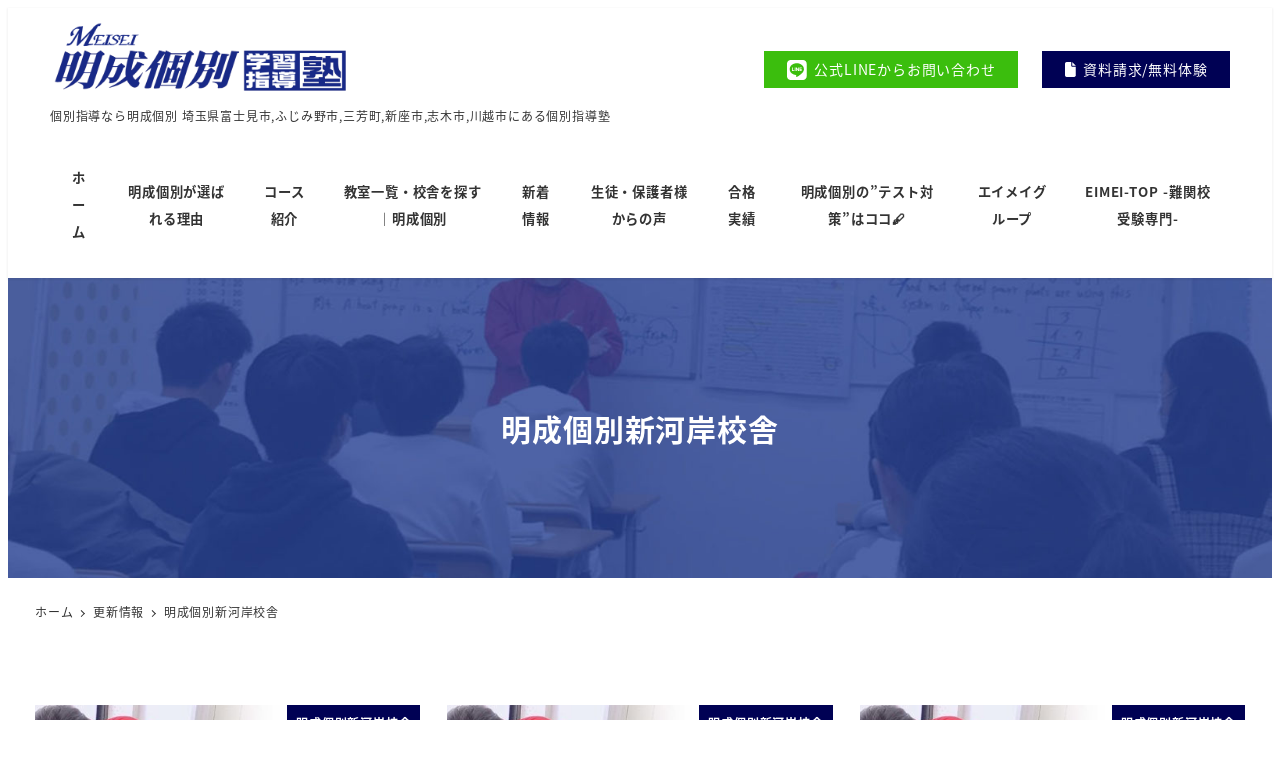

--- FILE ---
content_type: text/html; charset=UTF-8
request_url: https://meiseikobetsu.jp/category/shingashi/
body_size: 12547
content:
<!DOCTYPE html><html dir="ltr" lang="ja" data-sticky-footer="true" data-scrolled="false"><head><meta charset="UTF-8"><meta name="viewport" content="width=device-width, initial-scale=1, minimum-scale=1, viewport-fit=cover"><link media="all" href="https://meiseikobetsu.jp/wp-content/cache/autoptimize/css/autoptimize_9ac968ebba2e9eef4d341c7077e04461.css" rel="stylesheet"><title>明成個別新河岸校舎 - 【公式】明成個別学習指導塾 全問題を個別指導でチェック／ 富士見市（みずほ台 鶴瀬 ）・ふじみ野市（ふじみ野 上福岡）・三芳町・川越（新河岸 南古谷 南古谷）・柳瀬川志木・朝霞の個別指導学習塾</title><meta name="robots" content="max-image-preview:large" /><link rel="canonical" href="https://meiseikobetsu.jp/category/shingashi/" /><link rel="next" href="https://meiseikobetsu.jp/category/shingashi/page/2/" /><meta name="generator" content="All in One SEO (AIOSEO) 4.9.3" /> <script type="application/ld+json" class="aioseo-schema">{"@context":"https:\/\/schema.org","@graph":[{"@type":"BreadcrumbList","@id":"https:\/\/meiseikobetsu.jp\/category\/shingashi\/#breadcrumblist","itemListElement":[{"@type":"ListItem","@id":"https:\/\/meiseikobetsu.jp#listItem","position":1,"name":"\u30db\u30fc\u30e0","item":"https:\/\/meiseikobetsu.jp","nextItem":{"@type":"ListItem","@id":"https:\/\/meiseikobetsu.jp\/category\/shingashi\/#listItem","name":"\u660e\u6210\u500b\u5225\u65b0\u6cb3\u5cb8\u6821\u820e"}},{"@type":"ListItem","@id":"https:\/\/meiseikobetsu.jp\/category\/shingashi\/#listItem","position":2,"name":"\u660e\u6210\u500b\u5225\u65b0\u6cb3\u5cb8\u6821\u820e","previousItem":{"@type":"ListItem","@id":"https:\/\/meiseikobetsu.jp#listItem","name":"\u30db\u30fc\u30e0"}}]},{"@type":"CollectionPage","@id":"https:\/\/meiseikobetsu.jp\/category\/shingashi\/#collectionpage","url":"https:\/\/meiseikobetsu.jp\/category\/shingashi\/","name":"\u660e\u6210\u500b\u5225\u65b0\u6cb3\u5cb8\u6821\u820e - \u3010\u516c\u5f0f\u3011\u660e\u6210\u500b\u5225\u5b66\u7fd2\u6307\u5c0e\u587e \u5168\u554f\u984c\u3092\u500b\u5225\u6307\u5c0e\u3067\u30c1\u30a7\u30c3\u30af\uff0f \u5bcc\u58eb\u898b\u5e02\uff08\u307f\u305a\u307b\u53f0 \u9db4\u702c \uff09\u30fb\u3075\u3058\u307f\u91ce\u5e02\uff08\u3075\u3058\u307f\u91ce \u4e0a\u798f\u5ca1\uff09\u30fb\u4e09\u82b3\u753a\u30fb\u5ddd\u8d8a\uff08\u65b0\u6cb3\u5cb8 \u5357\u53e4\u8c37 \u5357\u53e4\u8c37\uff09\u30fb\u67f3\u702c\u5ddd\u5fd7\u6728\u30fb\u671d\u971e\u306e\u500b\u5225\u6307\u5c0e\u5b66\u7fd2\u587e","inLanguage":"ja","isPartOf":{"@id":"https:\/\/meiseikobetsu.jp\/#website"},"breadcrumb":{"@id":"https:\/\/meiseikobetsu.jp\/category\/shingashi\/#breadcrumblist"}},{"@type":"Organization","@id":"https:\/\/meiseikobetsu.jp\/#organization","name":"\u660e\u6210\u500b\u5225\u5b66\u7fd2\u6307\u5c0e\u587e\u3000\u5727\u5012\u7684\u306a\u5b66\u7fd2\u91cf\u3068\u72ec\u81ea\u306e\u30b9\u30bf\u30a4\u30eb\u3067\u7d50\u679c\u3092\u51fa\u3059","description":"\u500b\u5225\u6307\u5c0e\u306a\u3089\u660e\u6210\u500b\u5225 \u57fc\u7389\u770c\u5bcc\u58eb\u898b\u5e02,\u3075\u3058\u307f\u91ce\u5e02,\u4e09\u82b3\u753a,\u65b0\u5ea7\u5e02,\u5fd7\u6728\u5e02,\u5ddd\u8d8a\u5e02\u306b\u3042\u308b\u500b\u5225\u6307\u5c0e\u587e","url":"https:\/\/meiseikobetsu.jp\/","logo":{"@type":"ImageObject","url":"https:\/\/meiseikobetsu.jp\/wp-content\/uploads\/2021\/11\/meisei1.png","@id":"https:\/\/meiseikobetsu.jp\/category\/shingashi\/#organizationLogo","width":2121,"height":512},"image":{"@id":"https:\/\/meiseikobetsu.jp\/category\/shingashi\/#organizationLogo"}},{"@type":"WebSite","@id":"https:\/\/meiseikobetsu.jp\/#website","url":"https:\/\/meiseikobetsu.jp\/","name":"\u3010\u516c\u5f0f\u3011\u660e\u6210\u500b\u5225\u5b66\u7fd2\u6307\u5c0e\u587e\u3000\u5168\u554f\u984c\u3092\u500b\u5225\u6307\u5c0e\u3067\u30c1\u30a7\u30c3\u30af\u3001\u5727\u5012\u7684\u306a\u5b66\u7fd2\u91cf\u3068MEISEI\u30b9\u30bf\u30a4\u30eb\u3067\u7d50\u679c\u3092\u51fa\u3059","description":"\u500b\u5225\u6307\u5c0e\u306a\u3089\u660e\u6210\u500b\u5225 \u57fc\u7389\u770c\u5bcc\u58eb\u898b\u5e02,\u3075\u3058\u307f\u91ce\u5e02,\u4e09\u82b3\u753a,\u65b0\u5ea7\u5e02,\u5fd7\u6728\u5e02,\u5ddd\u8d8a\u5e02\u306b\u3042\u308b\u500b\u5225\u6307\u5c0e\u587e","inLanguage":"ja","publisher":{"@id":"https:\/\/meiseikobetsu.jp\/#organization"}}]}</script> <meta property="og:title" content="明成個別新河岸校舎"><meta property="og:type" content="blog"><meta property="og:url" content="https://meiseikobetsu.jp/category/shingashi/"><meta property="og:image" content="https://meiseikobetsu.jp/wp-content/uploads/2021/11/ogp_meisei.jpg"><meta property="og:site_name" content="【公式】明成個別学習指導塾　全問題を個別指導でチェック／ 富士見市（みずほ台 鶴瀬 ）・ふじみ野市（ふじみ野 上福岡）・三芳町・川越（新河岸 南古谷 南古谷）・柳瀬川志木・朝霞の個別指導学習塾"><meta property="og:description" content="個別指導なら明成個別 埼玉県富士見市,ふじみ野市,三芳町,新座市,志木市,川越市にある個別指導塾"><meta property="og:locale" content="ja_JP"><link rel='dns-prefetch' href='//cdnjs.cloudflare.com' /><link rel='dns-prefetch' href='//ajax.googleapis.com' /><link rel='dns-prefetch' href='//www.google.com' /><link rel='dns-prefetch' href='//www.googletagmanager.com' /><link rel='dns-prefetch' href='//stats.wp.com' /><link rel='dns-prefetch' href='//use.fontawesome.com' /><link rel="alternate" type="application/rss+xml" title="【公式】明成個別学習指導塾　全問題を個別指導でチェック／ 富士見市（みずほ台 鶴瀬 ）・ふじみ野市（ふじみ野 上福岡）・三芳町・川越（新河岸 南古谷 南古谷）・柳瀬川志木・朝霞の個別指導学習塾 &raquo; フィード" href="https://meiseikobetsu.jp/feed/" /><link rel="alternate" type="application/rss+xml" title="【公式】明成個別学習指導塾　全問題を個別指導でチェック／ 富士見市（みずほ台 鶴瀬 ）・ふじみ野市（ふじみ野 上福岡）・三芳町・川越（新河岸 南古谷 南古谷）・柳瀬川志木・朝霞の個別指導学習塾 &raquo; コメントフィード" href="https://meiseikobetsu.jp/comments/feed/" /><link rel="profile" href="http://gmpg.org/xfn/11"><link rel="alternate" type="application/rss+xml" title="【公式】明成個別学習指導塾　全問題を個別指導でチェック／ 富士見市（みずほ台 鶴瀬 ）・ふじみ野市（ふじみ野 上福岡）・三芳町・川越（新河岸 南古谷 南古谷）・柳瀬川志木・朝霞の個別指導学習塾 &raquo; 明成個別新河岸校舎 カテゴリーのフィード" href="https://meiseikobetsu.jp/category/shingashi/feed/" /> <script type="text/javascript">window._wpemojiSettings = {"baseUrl":"https:\/\/s.w.org\/images\/core\/emoji\/16.0.1\/72x72\/","ext":".png","svgUrl":"https:\/\/s.w.org\/images\/core\/emoji\/16.0.1\/svg\/","svgExt":".svg","source":{"concatemoji":"https:\/\/meiseikobetsu.jp\/wp-includes\/js\/wp-emoji-release.min.js?ver=6.8.3"}};
/*! This file is auto-generated */
!function(s,n){var o,i,e;function c(e){try{var t={supportTests:e,timestamp:(new Date).valueOf()};sessionStorage.setItem(o,JSON.stringify(t))}catch(e){}}function p(e,t,n){e.clearRect(0,0,e.canvas.width,e.canvas.height),e.fillText(t,0,0);var t=new Uint32Array(e.getImageData(0,0,e.canvas.width,e.canvas.height).data),a=(e.clearRect(0,0,e.canvas.width,e.canvas.height),e.fillText(n,0,0),new Uint32Array(e.getImageData(0,0,e.canvas.width,e.canvas.height).data));return t.every(function(e,t){return e===a[t]})}function u(e,t){e.clearRect(0,0,e.canvas.width,e.canvas.height),e.fillText(t,0,0);for(var n=e.getImageData(16,16,1,1),a=0;a<n.data.length;a++)if(0!==n.data[a])return!1;return!0}function f(e,t,n,a){switch(t){case"flag":return n(e,"\ud83c\udff3\ufe0f\u200d\u26a7\ufe0f","\ud83c\udff3\ufe0f\u200b\u26a7\ufe0f")?!1:!n(e,"\ud83c\udde8\ud83c\uddf6","\ud83c\udde8\u200b\ud83c\uddf6")&&!n(e,"\ud83c\udff4\udb40\udc67\udb40\udc62\udb40\udc65\udb40\udc6e\udb40\udc67\udb40\udc7f","\ud83c\udff4\u200b\udb40\udc67\u200b\udb40\udc62\u200b\udb40\udc65\u200b\udb40\udc6e\u200b\udb40\udc67\u200b\udb40\udc7f");case"emoji":return!a(e,"\ud83e\udedf")}return!1}function g(e,t,n,a){var r="undefined"!=typeof WorkerGlobalScope&&self instanceof WorkerGlobalScope?new OffscreenCanvas(300,150):s.createElement("canvas"),o=r.getContext("2d",{willReadFrequently:!0}),i=(o.textBaseline="top",o.font="600 32px Arial",{});return e.forEach(function(e){i[e]=t(o,e,n,a)}),i}function t(e){var t=s.createElement("script");t.src=e,t.defer=!0,s.head.appendChild(t)}"undefined"!=typeof Promise&&(o="wpEmojiSettingsSupports",i=["flag","emoji"],n.supports={everything:!0,everythingExceptFlag:!0},e=new Promise(function(e){s.addEventListener("DOMContentLoaded",e,{once:!0})}),new Promise(function(t){var n=function(){try{var e=JSON.parse(sessionStorage.getItem(o));if("object"==typeof e&&"number"==typeof e.timestamp&&(new Date).valueOf()<e.timestamp+604800&&"object"==typeof e.supportTests)return e.supportTests}catch(e){}return null}();if(!n){if("undefined"!=typeof Worker&&"undefined"!=typeof OffscreenCanvas&&"undefined"!=typeof URL&&URL.createObjectURL&&"undefined"!=typeof Blob)try{var e="postMessage("+g.toString()+"("+[JSON.stringify(i),f.toString(),p.toString(),u.toString()].join(",")+"));",a=new Blob([e],{type:"text/javascript"}),r=new Worker(URL.createObjectURL(a),{name:"wpTestEmojiSupports"});return void(r.onmessage=function(e){c(n=e.data),r.terminate(),t(n)})}catch(e){}c(n=g(i,f,p,u))}t(n)}).then(function(e){for(var t in e)n.supports[t]=e[t],n.supports.everything=n.supports.everything&&n.supports[t],"flag"!==t&&(n.supports.everythingExceptFlag=n.supports.everythingExceptFlag&&n.supports[t]);n.supports.everythingExceptFlag=n.supports.everythingExceptFlag&&!n.supports.flag,n.DOMReady=!1,n.readyCallback=function(){n.DOMReady=!0}}).then(function(){return e}).then(function(){var e;n.supports.everything||(n.readyCallback(),(e=n.source||{}).concatemoji?t(e.concatemoji):e.wpemoji&&e.twemoji&&(t(e.twemoji),t(e.wpemoji)))}))}((window,document),window._wpemojiSettings);</script> <link rel='stylesheet' id='swiper_css-css' href='https://cdnjs.cloudflare.com/ajax/libs/Swiper/4.5.1/css/swiper.min.css?ver=6.8.3' type='text/css' media='all' /><link rel='stylesheet' id='fontawesome5-css' href='https://use.fontawesome.com/releases/v5.0.10/css/all.css?ver=6.8.3' type='text/css' media='all' /> <script type="text/javascript" id="wp-oembed-blog-card-js-extra">var WP_OEMBED_BLOG_CARD = {"endpoint":"https:\/\/meiseikobetsu.jp\/wp-json\/wp-oembed-blog-card\/v1"};</script> <script type="text/javascript" id="wp-share-buttons-js-extra">var inc2734_wp_share_buttons = {"copy_success":"\u30b3\u30d4\u30fc\u3057\u307e\u3057\u305f\uff01","copy_failed":"\u30b3\u30d4\u30fc\u306b\u5931\u6557\u3057\u307e\u3057\u305f\uff01"};</script> <script type="text/javascript" src="//ajax.googleapis.com/ajax/libs/jquery/2.1.4/jquery.min.js?ver=2.1.4" id="jquery-js"></script> <script type="text/javascript" src="https://cdnjs.cloudflare.com/ajax/libs/Swiper/4.5.1/js/swiper.min.js?ver=6.8.3" id="swiper_js-js"></script> <script type="text/javascript" src="https://www.googletagmanager.com/gtag/js?id=UA-148899676-6&amp;ver=1" id="inc2734-wp-seo-google-analytics-js"></script> <script type="text/javascript" id="inc2734-wp-seo-google-analytics-js-after">window.dataLayer = window.dataLayer || []; function gtag(){dataLayer.push(arguments)}; gtag('js', new Date()); gtag('config', 'UA-148899676-6');</script> <script type="text/javascript" id="snow-monkey-js-extra">var snow_monkey = {"home_url":"https:\/\/meiseikobetsu.jp","children_expander_open_label":"\u30b5\u30d6\u30e1\u30cb\u30e5\u30fc\u3092\u958b\u304f","children_expander_close_label":"\u30b5\u30d6\u30e1\u30cb\u30e5\u30fc\u3092\u9589\u3058\u308b"};
var inc2734_wp_share_buttons_facebook = {"endpoint":"https:\/\/meiseikobetsu.jp\/wp-admin\/admin-ajax.php","action":"inc2734_wp_share_buttons_facebook","_ajax_nonce":"f307b69b46"};
var inc2734_wp_share_buttons_twitter = {"endpoint":"https:\/\/meiseikobetsu.jp\/wp-admin\/admin-ajax.php","action":"inc2734_wp_share_buttons_twitter","_ajax_nonce":"fdcfd002ff"};
var inc2734_wp_share_buttons_hatena = {"endpoint":"https:\/\/meiseikobetsu.jp\/wp-admin\/admin-ajax.php","action":"inc2734_wp_share_buttons_hatena","_ajax_nonce":"23b91613c9"};
var inc2734_wp_share_buttons_feedly = {"endpoint":"https:\/\/meiseikobetsu.jp\/wp-admin\/admin-ajax.php","action":"inc2734_wp_share_buttons_feedly","_ajax_nonce":"6dbd8fd80d"};</script> <link rel="https://api.w.org/" href="https://meiseikobetsu.jp/wp-json/" /><link rel="alternate" title="JSON" type="application/json" href="https://meiseikobetsu.jp/wp-json/wp/v2/categories/210" /><link rel="EditURI" type="application/rsd+xml" title="RSD" href="https://meiseikobetsu.jp/xmlrpc.php?rsd" /><meta name="generator" content="WordPress 6.8.3" /><meta name="generator" content="Site Kit by Google 1.170.0" /><link rel="preload" href="https://meiseikobetsu.jp/wp-content/themes/snow-monkey/assets/fonts/NotoSansJP-Regular.woff2" as="font" type="font/woff2" crossorigin /><link rel="preload" href="https://meiseikobetsu.jp/wp-content/themes/snow-monkey/assets/fonts/NotoSansJP-Bold.woff2" as="font" type="font/woff2" crossorigin /> <script type="application/ld+json">{"@context":"http:\/\/schema.org","@type":"WebSite","publisher":{"@type":"Organization","url":"https:\/\/meiseikobetsu.jp","name":"\u3010\u516c\u5f0f\u3011\u660e\u6210\u500b\u5225\u5b66\u7fd2\u6307\u5c0e\u587e\u3000\u5168\u554f\u984c\u3092\u500b\u5225\u6307\u5c0e\u3067\u30c1\u30a7\u30c3\u30af\uff0f \u5bcc\u58eb\u898b\u5e02\uff08\u307f\u305a\u307b\u53f0 \u9db4\u702c \uff09\u30fb\u3075\u3058\u307f\u91ce\u5e02\uff08\u3075\u3058\u307f\u91ce \u4e0a\u798f\u5ca1\uff09\u30fb\u4e09\u82b3\u753a\u30fb\u5ddd\u8d8a\uff08\u65b0\u6cb3\u5cb8 \u5357\u53e4\u8c37 \u5357\u53e4\u8c37\uff09\u30fb\u67f3\u702c\u5ddd\u5fd7\u6728\u30fb\u671d\u971e\u306e\u500b\u5225\u6307\u5c0e\u5b66\u7fd2\u587e","logo":{"@type":"ImageObject","url":"https:\/\/meiseikobetsu.jp\/wp-content\/uploads\/2021\/11\/meisei1.png"}}}</script> <meta name="twitter:card" content="summary"><meta name="theme-color" content="#000154"><meta name="redi-version" content="1.2.7" /><link rel="icon" href="https://meiseikobetsu.jp/wp-content/uploads/2021/11/cropped-favicon_meisei-32x32.png" sizes="32x32" /><link rel="icon" href="https://meiseikobetsu.jp/wp-content/uploads/2021/11/cropped-favicon_meisei-192x192.png" sizes="192x192" /><link rel="apple-touch-icon" href="https://meiseikobetsu.jp/wp-content/uploads/2021/11/cropped-favicon_meisei-180x180.png" /><meta name="msapplication-TileImage" content="https://meiseikobetsu.jp/wp-content/uploads/2021/11/cropped-favicon_meisei-270x270.png" /></head><body class="archive category category-shingashi category-210 wp-custom-logo wp-theme-snow-monkey l-body--one-column l-body" id="body"
 data-has-sidebar="false"
 data-is-full-template="false"
 data-is-slim-width="false"
 data-header-layout="2row"
 ontouchstart=""
 ><div id="page-start"></div><nav
 id="drawer-nav"
 class="c-drawer c-drawer--fixed c-drawer--highlight-type-background-color"
 role="navigation"
 aria-hidden="true"
 aria-labelledby="hamburger-btn"
><div class="c-drawer__inner"><div class="c-drawer__focus-point" tabindex="-1"></div><ul id="menu-%e3%82%b0%e3%83%ad%e3%83%bc%e3%83%90%e3%83%ab%e3%83%8a%e3%83%93" class="c-drawer__menu"><li id="menu-item-95" class="menu-item menu-item-type-post_type menu-item-object-page menu-item-home menu-item-95 c-drawer__item"><a href="https://meiseikobetsu.jp/">ホーム</a></li><li id="menu-item-22581" class="menu-item menu-item-type-post_type menu-item-object-page menu-item-22581 c-drawer__item"><a href="https://meiseikobetsu.jp/20260108-2/">明成個別が選ばれる理由</a></li><li id="menu-item-3951" class="menu-item menu-item-type-post_type menu-item-object-page menu-item-has-children menu-item-3951 c-drawer__item c-drawer__item--has-submenu"><a href="https://meiseikobetsu.jp/course/">コース紹介</a><button class="c-drawer__toggle" aria-expanded="false"><span class="c-ic-angle-right" aria-hidden="true" aria-label="サブメニューを開閉する"></span></button><ul class="c-drawer__submenu" aria-hidden="true"><li id="menu-item-4272" class="menu-item menu-item-type-post_type menu-item-object-page menu-item-4272 c-drawer__subitem"><a href="https://meiseikobetsu.jp/course/eimeimirai/">エイメイキッズみらい</a></li><li id="menu-item-3954" class="menu-item menu-item-type-post_type menu-item-object-page menu-item-3954 c-drawer__subitem"><a href="https://meiseikobetsu.jp/course/syougaku/">小学部</a></li><li id="menu-item-5138" class="menu-item menu-item-type-post_type menu-item-object-page menu-item-5138 c-drawer__subitem"><a href="https://meiseikobetsu.jp/course/chuugaku/">中学部</a></li><li id="menu-item-5139" class="menu-item menu-item-type-post_type menu-item-object-page menu-item-5139 c-drawer__subitem"><a href="https://meiseikobetsu.jp/course/koutou/">高等部</a></li><li id="menu-item-5141" class="menu-item menu-item-type-custom menu-item-object-custom menu-item-5141 c-drawer__subitem"><a href="https://www.e-yobi.com/">予備校</a></li><li id="menu-item-17850" class="menu-item menu-item-type-post_type menu-item-object-page menu-item-17850 c-drawer__subitem"><a href="https://meiseikobetsu.jp/%e8%8b%b1%e6%a4%9c%e5%af%be%e7%ad%96%e3%82%b3%e3%83%bc%e3%82%b9/">英検対策コース</a></li><li id="menu-item-5140" class="menu-item menu-item-type-post_type menu-item-object-page menu-item-5140 c-drawer__subitem"><a href="https://meiseikobetsu.jp/course/programing/">プログラミングコース</a></li><li id="menu-item-10508" class="menu-item menu-item-type-custom menu-item-object-custom menu-item-10508 c-drawer__subitem"><a href="https://eimei-top.jp/">EIMEI-TOP -難関校受験専門-</a></li><li id="menu-item-22816" class="menu-item menu-item-type-post_type menu-item-object-page menu-item-22816 c-drawer__subitem"><a href="https://meiseikobetsu.jp/eimei%e3%82%b0%e3%83%ab%e3%83%bc%e3%83%97-%e6%98%8e%e6%88%90%e5%80%8b%e5%88%a5%e6%96%b0%e6%b2%b3%e5%b2%b8%e6%a0%a1-%e3%81%9d%e3%82%8d%e3%81%b0%e3%82%93%e6%95%99%e5%ae%a4/">EIMEIグループ/そろばんの森</a></li></ul></li><li id="menu-item-3948" class="menu-item menu-item-type-post_type menu-item-object-page menu-item-3948 c-drawer__item"><a href="https://meiseikobetsu.jp/search/">教室一覧・校舎を探す｜明成個別</a></li><li id="menu-item-18605" class="menu-item menu-item-type-taxonomy menu-item-object-category menu-item-18605 c-drawer__item"><a href="https://meiseikobetsu.jp/category/new/">新着情報</a></li><li id="menu-item-15598" class="menu-item menu-item-type-post_type menu-item-object-page menu-item-15598 c-drawer__item"><a href="https://meiseikobetsu.jp/%e5%8f%a3%e3%82%b3%e3%83%9f%e7%b4%b9%e4%bb%8b/">生徒・保護者様からの声</a></li><li id="menu-item-3949" class="menu-item menu-item-type-post_type menu-item-object-page menu-item-3949 c-drawer__item"><a href="https://meiseikobetsu.jp/goukaku/">合格実績</a></li><li id="menu-item-19964" class="menu-item menu-item-type-post_type menu-item-object-page menu-item-19964 c-drawer__item"><a href="https://meiseikobetsu.jp/%e3%80%90%e5%ae%9a%e6%9c%9f%e3%83%86%e3%82%b9%e3%83%88%e5%af%be%e7%ad%96%e3%80%91%e6%98%8e%e6%88%90%e5%80%8b%e5%88%a5%e3%81%ae%e3%83%86%e3%82%b9%e3%83%88%e5%af%be%e7%ad%96%e3%81%af%e3%82%b3/">明成個別の&#8221;テスト対策&#8221;はココ🖋️</a></li><li id="menu-item-3953" class="menu-item menu-item-type-custom menu-item-object-custom menu-item-3953 c-drawer__item"><a href="https://www.eimei-g.net/">エイメイグループ</a></li><li id="menu-item-10507" class="menu-item menu-item-type-custom menu-item-object-custom menu-item-10507 c-drawer__item"><a href="https://eimei-top.jp/">EIMEI-TOP -難関校受験専門-</a></li></ul><ul class="c-drawer__menu"><li class="c-drawer__item"><form role="search" method="get" class="p-search-form" action="https://meiseikobetsu.jp/"><label class="screen-reader-text" for="s">検索</label><div class="c-input-group"><div class="c-input-group__field"><input type="search" placeholder="検索 &hellip;" value="" name="s"></div><button class="c-input-group__btn">検索</button></div></form></li></ul></div></nav><div class="c-drawer-close-zone" aria-hidden="true" aria-controls="drawer-nav"></div><div class="l-container"><header class="l-header l-header--2row l-header--sticky-sm l-header--sticky-lg" role="banner"><div class="l-header__content"><div class="l-2row-header" data-has-global-nav="true"><div class="c-container"><div class="l-2row-header__row"><div class="c-row c-row--margin-s c-row--lg-margin c-row--middle c-row--nowrap"><div class="c-row__col c-row__col--auto"><div class="c-site-branding c-site-branding--has-logo"><div class="c-site-branding__title"> <a href="https://meiseikobetsu.jp/" class="custom-logo-link" rel="home"><img width="2121" height="512" src="https://meiseikobetsu.jp/wp-content/uploads/2021/11/meisei1.png" class="custom-logo" alt="【公式】明成個別学習指導塾　全問題を個別指導でチェック／ 富士見市（みずほ台 鶴瀬 ）・ふじみ野市（ふじみ野 上福岡）・三芳町・川越（新河岸 南古谷 南古谷）・柳瀬川志木・朝霞の個別指導学習塾" decoding="async" srcset="https://meiseikobetsu.jp/wp-content/uploads/2021/11/meisei1.png 2121w, https://meiseikobetsu.jp/wp-content/uploads/2021/11/meisei1-300x72.png 300w, https://meiseikobetsu.jp/wp-content/uploads/2021/11/meisei1-1024x247.png 1024w, https://meiseikobetsu.jp/wp-content/uploads/2021/11/meisei1-768x185.png 768w, https://meiseikobetsu.jp/wp-content/uploads/2021/11/meisei1-1536x371.png 1536w, https://meiseikobetsu.jp/wp-content/uploads/2021/11/meisei1-1920x463.png 1920w" sizes="(max-width: 2121px) 100vw, 2121px" /></a></div><div class="c-site-branding__description"> 個別指導なら明成個別 埼玉県富士見市,ふじみ野市,三芳町,新座市,志木市,川越市にある個別指導塾</div></div></div><div class="nav_header_specials"><ul class="nav_specials"><li> <a href="https://meiseikobetsu.jp/contact/" class="button_line"><i class="fab fa-line"></i>公式LINEからお問い合わせ</a></li><li> <a href="https://docs.google.com/forms/d/e/1FAIpQLScJPCa-_yCtDM0CWnvtbG0Yl8VRHBcTVDY1PEWtPm9iWFMh-Q/viewform" class="button_free-trial" target="_blank" rel="noopener noreferrer"> <i class="fa fa-file" aria-hidden="true"></i> 資料請求/無料体験</a></li></ul><ul class="nav_specials_sp"><li> <a href="https://meiseikobetsu.jp/contact/" class="button_line" id="button_line"><i class="fab fa-line"></i>公式LINEから<br>お問い合わせ</a></li><li> <a href="https://docs.google.com/forms/d/e/1FAIpQLScJPCa-_yCtDM0CWnvtbG0Yl8VRHBcTVDY1PEWtPm9iWFMh-Q/viewform" class="button_free-trial" target="_blank" rel="noopener noreferrer"> <i class="fa fa-file" aria-hidden="true"></i></i>無料体験</a></li></ul></div><div class="c-row__col c-row__col--fit u-invisible-lg-up"> <button
 class="c-hamburger-btn"
 aria-expanded="false"
 aria-controls="drawer-nav"
> <span class="c-hamburger-btn__bars"> <span class="c-hamburger-btn__bar"></span> <span class="c-hamburger-btn__bar"></span> <span class="c-hamburger-btn__bar"></span> </span> <span class="c-hamburger-btn__label"> MENU </span> </button></div></div></div><div class="l-2row-header__row u-invisible-md-down"><nav class="p-global-nav p-global-nav--hover-underline p-global-nav--current-same-hover-effect" role="navigation"><ul id="menu-%e3%82%b0%e3%83%ad%e3%83%bc%e3%83%90%e3%83%ab%e3%83%8a%e3%83%93-1" class="c-navbar"><li class="menu-item menu-item-type-post_type menu-item-object-page menu-item-home menu-item-95 c-navbar__item"><a href="https://meiseikobetsu.jp/"><span>ホーム</span></a></li><li class="menu-item menu-item-type-post_type menu-item-object-page menu-item-22581 c-navbar__item"><a href="https://meiseikobetsu.jp/20260108-2/"><span>明成個別が選ばれる理由</span></a></li><li class="menu-item menu-item-type-post_type menu-item-object-page menu-item-has-children menu-item-3951 c-navbar__item" aria-haspopup="true" data-submenu-visibility="hidden"><a href="https://meiseikobetsu.jp/course/"><span>コース紹介</span></a><ul class="c-navbar__submenu" aria-hidden="true"><li class="menu-item menu-item-type-post_type menu-item-object-page menu-item-4272 c-navbar__subitem"><a href="https://meiseikobetsu.jp/course/eimeimirai/">エイメイキッズみらい</a></li><li class="menu-item menu-item-type-post_type menu-item-object-page menu-item-3954 c-navbar__subitem"><a href="https://meiseikobetsu.jp/course/syougaku/">小学部</a></li><li class="menu-item menu-item-type-post_type menu-item-object-page menu-item-5138 c-navbar__subitem"><a href="https://meiseikobetsu.jp/course/chuugaku/">中学部</a></li><li class="menu-item menu-item-type-post_type menu-item-object-page menu-item-5139 c-navbar__subitem"><a href="https://meiseikobetsu.jp/course/koutou/">高等部</a></li><li class="menu-item menu-item-type-custom menu-item-object-custom menu-item-5141 c-navbar__subitem"><a href="https://www.e-yobi.com/">予備校</a></li><li class="menu-item menu-item-type-post_type menu-item-object-page menu-item-17850 c-navbar__subitem"><a href="https://meiseikobetsu.jp/%e8%8b%b1%e6%a4%9c%e5%af%be%e7%ad%96%e3%82%b3%e3%83%bc%e3%82%b9/">英検対策コース</a></li><li class="menu-item menu-item-type-post_type menu-item-object-page menu-item-5140 c-navbar__subitem"><a href="https://meiseikobetsu.jp/course/programing/">プログラミングコース</a></li><li class="menu-item menu-item-type-custom menu-item-object-custom menu-item-10508 c-navbar__subitem"><a href="https://eimei-top.jp/">EIMEI-TOP -難関校受験専門-</a></li><li class="menu-item menu-item-type-post_type menu-item-object-page menu-item-22816 c-navbar__subitem"><a href="https://meiseikobetsu.jp/eimei%e3%82%b0%e3%83%ab%e3%83%bc%e3%83%97-%e6%98%8e%e6%88%90%e5%80%8b%e5%88%a5%e6%96%b0%e6%b2%b3%e5%b2%b8%e6%a0%a1-%e3%81%9d%e3%82%8d%e3%81%b0%e3%82%93%e6%95%99%e5%ae%a4/">EIMEIグループ/そろばんの森</a></li></ul></li><li class="menu-item menu-item-type-post_type menu-item-object-page menu-item-3948 c-navbar__item"><a href="https://meiseikobetsu.jp/search/"><span>教室一覧・校舎を探す｜明成個別</span></a></li><li class="menu-item menu-item-type-taxonomy menu-item-object-category menu-item-18605 c-navbar__item"><a href="https://meiseikobetsu.jp/category/new/"><span>新着情報</span></a></li><li class="menu-item menu-item-type-post_type menu-item-object-page menu-item-15598 c-navbar__item"><a href="https://meiseikobetsu.jp/%e5%8f%a3%e3%82%b3%e3%83%9f%e7%b4%b9%e4%bb%8b/"><span>生徒・保護者様からの声</span></a></li><li class="menu-item menu-item-type-post_type menu-item-object-page menu-item-3949 c-navbar__item"><a href="https://meiseikobetsu.jp/goukaku/"><span>合格実績</span></a></li><li class="menu-item menu-item-type-post_type menu-item-object-page menu-item-19964 c-navbar__item"><a href="https://meiseikobetsu.jp/%e3%80%90%e5%ae%9a%e6%9c%9f%e3%83%86%e3%82%b9%e3%83%88%e5%af%be%e7%ad%96%e3%80%91%e6%98%8e%e6%88%90%e5%80%8b%e5%88%a5%e3%81%ae%e3%83%86%e3%82%b9%e3%83%88%e5%af%be%e7%ad%96%e3%81%af%e3%82%b3/"><span>明成個別の&#8221;テスト対策&#8221;はココ🖋️</span></a></li><li class="menu-item menu-item-type-custom menu-item-object-custom menu-item-3953 c-navbar__item"><a href="https://www.eimei-g.net/"><span>エイメイグループ</span></a></li><li class="menu-item menu-item-type-custom menu-item-object-custom menu-item-10507 c-navbar__item"><a href="https://eimei-top.jp/"><span>EIMEI-TOP -難関校受験専門-</span></a></li></ul></nav></div></div></div></div></header><div class="l-contents" role="document"><div
 class="c-page-header"
 data-align="center"
 data-has-content="true"
 data-has-image="true"
 ><div class="c-page-header__bgimage"> <img width="1800" height="525" src="https://meiseikobetsu.jp/wp-content/uploads/2021/11/bg3.jpg" class="attachment-xlarge size-xlarge" alt="" decoding="async" srcset="https://meiseikobetsu.jp/wp-content/uploads/2021/11/bg3.jpg 1800w, https://meiseikobetsu.jp/wp-content/uploads/2021/11/bg3-300x88.jpg 300w, https://meiseikobetsu.jp/wp-content/uploads/2021/11/bg3-1024x299.jpg 1024w, https://meiseikobetsu.jp/wp-content/uploads/2021/11/bg3-768x224.jpg 768w, https://meiseikobetsu.jp/wp-content/uploads/2021/11/bg3-1536x448.jpg 1536w" sizes="(max-width: 1800px) 100vw, 1800px" /></div><div class="c-container"><div class="c-page-header__content"><h1 class="c-page-header__title"> 明成個別新河岸校舎</h1></div></div></div><div class="l-contents__body"><div class="l-contents__container c-fluid-container"><div class="p-breadcrumbs-wrapper"><ol class="c-breadcrumbs" itemscope itemtype="http://schema.org/BreadcrumbList"><li
 class="c-breadcrumbs__item"
 itemprop="itemListElement"
 itemscope
 itemtype="http://schema.org/ListItem"
 > <a
 itemscope
 itemtype="http://schema.org/Thing"
 itemprop="item"
 href="https://meiseikobetsu.jp/"
 itemid="https://meiseikobetsu.jp/"
 > <span itemprop="name">ホーム</span> </a><meta itemprop="position" content="1" /></li><li
 class="c-breadcrumbs__item"
 itemprop="itemListElement"
 itemscope
 itemtype="http://schema.org/ListItem"
 > <a
 itemscope
 itemtype="http://schema.org/Thing"
 itemprop="item"
 href="https://meiseikobetsu.jp/news/"
 itemid="https://meiseikobetsu.jp/news/"
 > <span itemprop="name">更新情報</span> </a><meta itemprop="position" content="2" /></li><li
 class="c-breadcrumbs__item"
 itemprop="itemListElement"
 itemscope
 itemtype="http://schema.org/ListItem"
 > <a
 itemscope
 itemtype="http://schema.org/Thing"
 itemprop="item"
 href="https://meiseikobetsu.jp/category/shingashi/"
 itemid="https://meiseikobetsu.jp/category/shingashi/"
 aria-current="page"
 > <span itemprop="name">明成個別新河岸校舎</span> </a><meta itemprop="position" content="3" /></li></ol></div><div class="l-contents__inner"><main class="l-contents__main" role="main"><div class="c-entry"><div class="c-entry__body"><div class="c-entry__content p-entry-content"><div class="p-archive"><ul
 class="c-entries c-entries--rich-media"
 data-has-infeed-ads="false"
 data-force-sm-1col="false"
><li class="c-entries__item"> <a href="https://meiseikobetsu.jp/%e3%80%90%e5%b0%8f6%e3%80%91%e4%b8%ad%e5%ad%a6%e5%85%a5%e5%ad%a6%e3%81%b8%e3%81%ae%e7%b7%8f%e4%bb%95%e4%b8%8a%e3%81%92%ef%bc%81%e3%80%8c%e7%ac%ac2%e5%9b%9e-%e3%83%97%e3%83%ac%e4%b8%ad%e9%96%93/"><section class="c-entry-summary c-entry-summary--post c-entry-summary--type-post"><div class="c-entry-summary__figure"> <img width="768" height="403" src="https://meiseikobetsu.jp/wp-content/uploads/2021/11/ogp_meisei-768x403.jpg" class="attachment-medium_large size-medium_large" alt="" decoding="async" srcset="https://meiseikobetsu.jp/wp-content/uploads/2021/11/ogp_meisei-768x403.jpg 768w, https://meiseikobetsu.jp/wp-content/uploads/2021/11/ogp_meisei-300x158.jpg 300w, https://meiseikobetsu.jp/wp-content/uploads/2021/11/ogp_meisei-1024x538.jpg 1024w, https://meiseikobetsu.jp/wp-content/uploads/2021/11/ogp_meisei.jpg 1200w" sizes="(max-width: 768px) 100vw, 768px" /> <span class="c-entry-summary__term c-entry-summary__term--category-210 c-entry-summary__term--category-slug-shingashi"> 明成個別新河岸校舎 </span></div><div class="c-entry-summary__body"><div class="c-entry-summary__header"><h2 class="c-entry-summary__title"> 【小6】中学入学への総仕上げ！「第2回 プレ中間テスト」範囲告知</h2></div><div class="c-entry-summary__content"> お世話になっております。日頃から当塾の指導にご協力いただき、心より感謝申し上げます。 小学校生活も残 [&hellip;]</div><div class="c-entry-summary__meta"><ul class="c-meta"><li class="c-meta__item c-meta__item--author"> <img alt='' src='https://secure.gravatar.com/avatar/ede3e3a83df3fcf7ef93373cbf2dce9b9beef237e2d6ee5bc0ce84eace2c683b?s=96&#038;d=mm&#038;r=g' srcset='https://secure.gravatar.com/avatar/ede3e3a83df3fcf7ef93373cbf2dce9b9beef237e2d6ee5bc0ce84eace2c683b?s=192&#038;d=mm&#038;r=g 2x' class='avatar avatar-96 photo' height='96' width='96' decoding='async'/>陽生田中</li><li class="c-meta__item c-meta__item--published"> 2026年1月15日</li><li class="c-meta__item c-meta__item--categories"> <span class="c-entry-summary__term c-entry-summary__term--category-210 c-entry-summary__term--category-slug-shingashi"> 明成個別新河岸校舎 </span></li></ul></div></div></section> </a></li><li class="c-entries__item"> <a href="https://meiseikobetsu.jp/%e3%80%8c%e6%89%8d%e8%83%bd%e9%96%8b%e8%8a%b1%e3%81%ae%e3%81%8a%e6%89%8b%e4%bc%9d%e3%81%84%e3%80%8d%e2%80%95%e2%80%95%e3%81%9d%e3%82%8d%e3%81%b0%e3%82%93%e3%81%8c%e5%ad%90%e3%81%a9%e3%82%82%e3%81%ae/"><section class="c-entry-summary c-entry-summary--post c-entry-summary--type-post"><div class="c-entry-summary__figure"> <img width="768" height="403" src="https://meiseikobetsu.jp/wp-content/uploads/2021/11/ogp_meisei-768x403.jpg" class="attachment-medium_large size-medium_large" alt="" decoding="async" srcset="https://meiseikobetsu.jp/wp-content/uploads/2021/11/ogp_meisei-768x403.jpg 768w, https://meiseikobetsu.jp/wp-content/uploads/2021/11/ogp_meisei-300x158.jpg 300w, https://meiseikobetsu.jp/wp-content/uploads/2021/11/ogp_meisei-1024x538.jpg 1024w, https://meiseikobetsu.jp/wp-content/uploads/2021/11/ogp_meisei.jpg 1200w" sizes="(max-width: 768px) 100vw, 768px" /> <span class="c-entry-summary__term c-entry-summary__term--category-210 c-entry-summary__term--category-slug-shingashi"> 明成個別新河岸校舎 </span></div><div class="c-entry-summary__body"><div class="c-entry-summary__header"><h2 class="c-entry-summary__title"> 「才能開花のお手伝い」――そろばんが子どもの未来を広げる理由</h2></div><div class="c-entry-summary__content"> 　 「うちの子、算数が苦手で……」「計算はできるけど、考える力が弱い気がする」「将来、勉強で困らない [&hellip;]</div><div class="c-entry-summary__meta"><ul class="c-meta"><li class="c-meta__item c-meta__item--author"> <img alt='' src='https://secure.gravatar.com/avatar/bc5ff7febaac6a33b578567a47dff222ffc32ea2a2f3b1625251edd736cf9109?s=96&#038;d=mm&#038;r=g' srcset='https://secure.gravatar.com/avatar/bc5ff7febaac6a33b578567a47dff222ffc32ea2a2f3b1625251edd736cf9109?s=192&#038;d=mm&#038;r=g 2x' class='avatar avatar-96 photo' height='96' width='96' loading='lazy' decoding='async'/>taiga</li><li class="c-meta__item c-meta__item--published"> 2026年1月15日</li><li class="c-meta__item c-meta__item--categories"> <span class="c-entry-summary__term c-entry-summary__term--category-210 c-entry-summary__term--category-slug-shingashi"> 明成個別新河岸校舎 </span></li></ul></div></div></section> </a></li><li class="c-entries__item"> <a href="https://meiseikobetsu.jp/%e3%80%90%e6%96%b0%e6%b2%b3%e5%b2%b8%e3%80%911%e6%9c%88%ef%bc%862%e6%9c%88%e3%81%ae%e4%ba%88%e5%ae%9a%ef%bc%81/"><section class="c-entry-summary c-entry-summary--post c-entry-summary--type-post"><div class="c-entry-summary__figure"> <img width="768" height="403" src="https://meiseikobetsu.jp/wp-content/uploads/2021/11/ogp_meisei-768x403.jpg" class="attachment-medium_large size-medium_large" alt="" decoding="async" srcset="https://meiseikobetsu.jp/wp-content/uploads/2021/11/ogp_meisei-768x403.jpg 768w, https://meiseikobetsu.jp/wp-content/uploads/2021/11/ogp_meisei-300x158.jpg 300w, https://meiseikobetsu.jp/wp-content/uploads/2021/11/ogp_meisei-1024x538.jpg 1024w, https://meiseikobetsu.jp/wp-content/uploads/2021/11/ogp_meisei.jpg 1200w" sizes="(max-width: 768px) 100vw, 768px" /> <span class="c-entry-summary__term c-entry-summary__term--category-210 c-entry-summary__term--category-slug-shingashi"> 明成個別新河岸校舎 </span></div><div class="c-entry-summary__body"><div class="c-entry-summary__header"><h2 class="c-entry-summary__title"> 【新河岸】1月＆2月の予定！</h2></div><div class="c-entry-summary__content"> ・1月31日(土)→中学3年生 第3回入試リハーサル(最終回)時間などは追ってご連絡いたします！ 　 [&hellip;]</div><div class="c-entry-summary__meta"><ul class="c-meta"><li class="c-meta__item c-meta__item--author"> <img alt='' src='https://secure.gravatar.com/avatar/bc5ff7febaac6a33b578567a47dff222ffc32ea2a2f3b1625251edd736cf9109?s=96&#038;d=mm&#038;r=g' srcset='https://secure.gravatar.com/avatar/bc5ff7febaac6a33b578567a47dff222ffc32ea2a2f3b1625251edd736cf9109?s=192&#038;d=mm&#038;r=g 2x' class='avatar avatar-96 photo' height='96' width='96' loading='lazy' decoding='async'/>taiga</li><li class="c-meta__item c-meta__item--published"> 2026年1月13日</li><li class="c-meta__item c-meta__item--categories"> <span class="c-entry-summary__term c-entry-summary__term--category-210 c-entry-summary__term--category-slug-shingashi"> 明成個別新河岸校舎 </span></li></ul></div></div></section> </a></li><li class="c-entries__item"> <a href="https://meiseikobetsu.jp/%e3%80%90%e5%80%8d%e7%8e%87%e7%99%ba%e8%a1%a8%e3%80%912026r8%e5%b9%b4%e5%ba%a6-%e5%9f%bc%e7%8e%89%e7%9c%8c%e5%85%ac%e7%ab%8b%e5%85%a5%e8%a9%a6%e3%80%80%e2%80%bb2026%e5%b9%b41-8%e6%99%82%e7%82%b9/"><section class="c-entry-summary c-entry-summary--post c-entry-summary--type-post"><div class="c-entry-summary__figure"> <img width="768" height="403" src="https://meiseikobetsu.jp/wp-content/uploads/2021/11/ogp_meisei-768x403.jpg" class="attachment-medium_large size-medium_large" alt="" decoding="async" srcset="https://meiseikobetsu.jp/wp-content/uploads/2021/11/ogp_meisei-768x403.jpg 768w, https://meiseikobetsu.jp/wp-content/uploads/2021/11/ogp_meisei-300x158.jpg 300w, https://meiseikobetsu.jp/wp-content/uploads/2021/11/ogp_meisei-1024x538.jpg 1024w, https://meiseikobetsu.jp/wp-content/uploads/2021/11/ogp_meisei.jpg 1200w" sizes="(max-width: 768px) 100vw, 768px" /> <span class="c-entry-summary__term c-entry-summary__term--category-210 c-entry-summary__term--category-slug-shingashi"> 明成個別新河岸校舎 </span></div><div class="c-entry-summary__body"><div class="c-entry-summary__header"><h2 class="c-entry-summary__title"> 【倍率発表】2026(R8)年度 埼玉県公立入試　※2026年1/8時点</h2></div><div class="c-entry-summary__content"> 2026年1月8日時点の埼玉県公立高校入試の倍率です！ こちらからもご覧いただけます！ ↓↓</div><div class="c-entry-summary__meta"><ul class="c-meta"><li class="c-meta__item c-meta__item--author"> <img alt='' src='https://secure.gravatar.com/avatar/30bc43dd84f9213102a39bba73531634644f0ba6cbb33e1191fe8cb037ad123d?s=96&#038;d=mm&#038;r=g' srcset='https://secure.gravatar.com/avatar/30bc43dd84f9213102a39bba73531634644f0ba6cbb33e1191fe8cb037ad123d?s=192&#038;d=mm&#038;r=g 2x' class='avatar avatar-96 photo' height='96' width='96' loading='lazy' decoding='async'/>小原　陸</li><li class="c-meta__item c-meta__item--published"> 2026年1月8日</li><li class="c-meta__item c-meta__item--categories"> <span class="c-entry-summary__term c-entry-summary__term--category-210 c-entry-summary__term--category-slug-shingashi"> 明成個別新河岸校舎 </span></li></ul></div></div></section> </a></li><li class="c-entries__item"> <a href="https://meiseikobetsu.jp/%e3%80%90%e6%96%b0%e6%b2%b3%e5%b2%b8%e3%80%91%e3%81%82%e3%81%91%e3%81%be%e3%81%97%e3%81%a6%e3%81%8a%e3%82%81%e3%81%a7%e3%81%a8%e3%81%86%e3%81%94%e3%81%96%e3%81%84%e3%81%be%e3%81%99%ef%bc%81/"><section class="c-entry-summary c-entry-summary--post c-entry-summary--type-post"><div class="c-entry-summary__figure"> <img width="768" height="403" src="https://meiseikobetsu.jp/wp-content/uploads/2021/11/ogp_meisei-768x403.jpg" class="attachment-medium_large size-medium_large" alt="" decoding="async" srcset="https://meiseikobetsu.jp/wp-content/uploads/2021/11/ogp_meisei-768x403.jpg 768w, https://meiseikobetsu.jp/wp-content/uploads/2021/11/ogp_meisei-300x158.jpg 300w, https://meiseikobetsu.jp/wp-content/uploads/2021/11/ogp_meisei-1024x538.jpg 1024w, https://meiseikobetsu.jp/wp-content/uploads/2021/11/ogp_meisei.jpg 1200w" sizes="(max-width: 768px) 100vw, 768px" /> <span class="c-entry-summary__term c-entry-summary__term--category-210 c-entry-summary__term--category-slug-shingashi"> 明成個別新河岸校舎 </span></div><div class="c-entry-summary__body"><div class="c-entry-summary__header"><h2 class="c-entry-summary__title"> 【新河岸】あけましておめでとうございます！</h2></div><div class="c-entry-summary__content"> みなさま、あけましておめでとうございます！ 昨年はたくさんのご理解とご協力をいただき誠にありがとうご [&hellip;]</div><div class="c-entry-summary__meta"><ul class="c-meta"><li class="c-meta__item c-meta__item--author"> <img alt='' src='https://secure.gravatar.com/avatar/bc5ff7febaac6a33b578567a47dff222ffc32ea2a2f3b1625251edd736cf9109?s=96&#038;d=mm&#038;r=g' srcset='https://secure.gravatar.com/avatar/bc5ff7febaac6a33b578567a47dff222ffc32ea2a2f3b1625251edd736cf9109?s=192&#038;d=mm&#038;r=g 2x' class='avatar avatar-96 photo' height='96' width='96' loading='lazy' decoding='async'/>taiga</li><li class="c-meta__item c-meta__item--published"> 2026年1月3日</li><li class="c-meta__item c-meta__item--categories"> <span class="c-entry-summary__term c-entry-summary__term--category-210 c-entry-summary__term--category-slug-shingashi"> 明成個別新河岸校舎 </span></li></ul></div></div></section> </a></li><li class="c-entries__item"> <a href="https://meiseikobetsu.jp/%e5%a4%a7%e5%8b%89%e5%bc%b7%e5%a4%a7%e4%bc%9a%e3%81%a8%e3%81%af-%e2%80%95-eimei%e3%81%8c%e3%81%93%e3%81%ae%e3%83%86%e3%82%b9%e3%83%88%e3%81%ab%e8%be%bc%e3%82%81%e3%81%a6%e3%81%84%e3%82%8b%e6%83%b3/"><section class="c-entry-summary c-entry-summary--post c-entry-summary--type-post"><div class="c-entry-summary__figure"> <img width="768" height="403" src="https://meiseikobetsu.jp/wp-content/uploads/2021/11/ogp_meisei-768x403.jpg" class="attachment-medium_large size-medium_large" alt="" decoding="async" srcset="https://meiseikobetsu.jp/wp-content/uploads/2021/11/ogp_meisei-768x403.jpg 768w, https://meiseikobetsu.jp/wp-content/uploads/2021/11/ogp_meisei-300x158.jpg 300w, https://meiseikobetsu.jp/wp-content/uploads/2021/11/ogp_meisei-1024x538.jpg 1024w, https://meiseikobetsu.jp/wp-content/uploads/2021/11/ogp_meisei.jpg 1200w" sizes="(max-width: 768px) 100vw, 768px" /> <span class="c-entry-summary__term c-entry-summary__term--category-210 c-entry-summary__term--category-slug-shingashi"> 明成個別新河岸校舎 </span></div><div class="c-entry-summary__body"><div class="c-entry-summary__header"><h2 class="c-entry-summary__title"> 大勉強大会とは ― EIMEIがこのテストに込めている想い ―</h2></div><div class="c-entry-summary__content"> EIMEIグループでは、冬期講習の締めくくりとして全校舎統一の「冬期大勉強大会」を実施しています。  [&hellip;]</div><div class="c-entry-summary__meta"><ul class="c-meta"><li class="c-meta__item c-meta__item--author"> <img alt='' src='https://secure.gravatar.com/avatar/ede3e3a83df3fcf7ef93373cbf2dce9b9beef237e2d6ee5bc0ce84eace2c683b?s=96&#038;d=mm&#038;r=g' srcset='https://secure.gravatar.com/avatar/ede3e3a83df3fcf7ef93373cbf2dce9b9beef237e2d6ee5bc0ce84eace2c683b?s=192&#038;d=mm&#038;r=g 2x' class='avatar avatar-96 photo' height='96' width='96' loading='lazy' decoding='async'/>陽生田中</li><li class="c-meta__item c-meta__item--published"> 2025年12月18日</li><li class="c-meta__item c-meta__item--categories"> <span class="c-entry-summary__term c-entry-summary__term--category-210 c-entry-summary__term--category-slug-shingashi"> 明成個別新河岸校舎 </span></li></ul></div></div></section> </a></li><li class="c-entries__item"> <a href="https://meiseikobetsu.jp/%e3%80%90%e6%96%b0%e6%b2%b3%e5%b2%b8%e3%80%91%e4%ba%8c%e5%ad%a6%e6%9c%9f%e6%9c%9f%e6%9c%ab%e3%83%86%e3%82%b9%e3%83%88-%e7%82%b9%e6%95%b0up%ef%bc%86%e9%ab%98%e5%be%97%e7%82%b9%e3%81%be%e3%81%a8/"><section class="c-entry-summary c-entry-summary--post c-entry-summary--type-post"><div class="c-entry-summary__figure"> <img width="768" height="403" src="https://meiseikobetsu.jp/wp-content/uploads/2021/11/ogp_meisei-768x403.jpg" class="attachment-medium_large size-medium_large" alt="" decoding="async" srcset="https://meiseikobetsu.jp/wp-content/uploads/2021/11/ogp_meisei-768x403.jpg 768w, https://meiseikobetsu.jp/wp-content/uploads/2021/11/ogp_meisei-300x158.jpg 300w, https://meiseikobetsu.jp/wp-content/uploads/2021/11/ogp_meisei-1024x538.jpg 1024w, https://meiseikobetsu.jp/wp-content/uploads/2021/11/ogp_meisei.jpg 1200w" sizes="(max-width: 768px) 100vw, 768px" /> <span class="c-entry-summary__term c-entry-summary__term--category-210 c-entry-summary__term--category-slug-shingashi"> 明成個別新河岸校舎 </span></div><div class="c-entry-summary__body"><div class="c-entry-summary__header"><h2 class="c-entry-summary__title"> 【新河岸】二学期期末テスト 点数UP＆高得点まとめ！</h2></div><div class="c-entry-summary__content"> 明成個別新河岸校に通う中学生の二学期中間→二学期期末の点数UP＆高得点をまとめます！ 現段階で把握し [&hellip;]</div><div class="c-entry-summary__meta"><ul class="c-meta"><li class="c-meta__item c-meta__item--author"> <img alt='' src='https://secure.gravatar.com/avatar/bc5ff7febaac6a33b578567a47dff222ffc32ea2a2f3b1625251edd736cf9109?s=96&#038;d=mm&#038;r=g' srcset='https://secure.gravatar.com/avatar/bc5ff7febaac6a33b578567a47dff222ffc32ea2a2f3b1625251edd736cf9109?s=192&#038;d=mm&#038;r=g 2x' class='avatar avatar-96 photo' height='96' width='96' loading='lazy' decoding='async'/>taiga</li><li class="c-meta__item c-meta__item--published"> 2025年12月10日</li><li class="c-meta__item c-meta__item--categories"> <span class="c-entry-summary__term c-entry-summary__term--category-210 c-entry-summary__term--category-slug-shingashi"> 明成個別新河岸校舎 </span></li></ul></div></div></section> </a></li><li class="c-entries__item"> <a href="https://meiseikobetsu.jp/%e3%80%90%e7%90%86%e7%a7%91%e3%80%912025%e7%ac%ac7%e5%9b%9e%e5%8c%97%e8%be%b0%e3%83%86%e3%82%b9%e3%83%88%e6%89%80%e6%84%9f/"><section class="c-entry-summary c-entry-summary--post c-entry-summary--type-post"><div class="c-entry-summary__figure"> <img width="768" height="403" src="https://meiseikobetsu.jp/wp-content/uploads/2021/11/ogp_meisei-768x403.jpg" class="attachment-medium_large size-medium_large" alt="" decoding="async" srcset="https://meiseikobetsu.jp/wp-content/uploads/2021/11/ogp_meisei-768x403.jpg 768w, https://meiseikobetsu.jp/wp-content/uploads/2021/11/ogp_meisei-300x158.jpg 300w, https://meiseikobetsu.jp/wp-content/uploads/2021/11/ogp_meisei-1024x538.jpg 1024w, https://meiseikobetsu.jp/wp-content/uploads/2021/11/ogp_meisei.jpg 1200w" sizes="(max-width: 768px) 100vw, 768px" /> <span class="c-entry-summary__term c-entry-summary__term--category-210 c-entry-summary__term--category-slug-shingashi"> 明成個別新河岸校舎 </span></div><div class="c-entry-summary__body"><div class="c-entry-summary__header"><h2 class="c-entry-summary__title"> 【理科】2025第7回北辰テスト所感</h2></div><div class="c-entry-summary__content"> こんにちは🌞ひろっちです！ 本日第7回の北辰テストがありましたね！！前回の北辰テストの所感はこちらか [&hellip;]</div><div class="c-entry-summary__meta"><ul class="c-meta"><li class="c-meta__item c-meta__item--author"> <img alt='' src='https://secure.gravatar.com/avatar/e9e9f8ea805fecad5c05e654f1a2689b13f05a033ae20ad9315573603e23a873?s=96&#038;d=mm&#038;r=g' srcset='https://secure.gravatar.com/avatar/e9e9f8ea805fecad5c05e654f1a2689b13f05a033ae20ad9315573603e23a873?s=192&#038;d=mm&#038;r=g 2x' class='avatar avatar-96 photo' height='96' width='96' loading='lazy' decoding='async'/>ひろっち</li><li class="c-meta__item c-meta__item--published"> 2025年12月7日</li><li class="c-meta__item c-meta__item--categories"> <span class="c-entry-summary__term c-entry-summary__term--category-210 c-entry-summary__term--category-slug-shingashi"> 明成個別新河岸校舎 </span></li></ul></div></div></section> </a></li><li class="c-entries__item"> <a href="https://meiseikobetsu.jp/%e3%80%90%e6%96%b0%e6%b2%b3%e5%b2%b8%e3%80%91%e4%b8%ad%e5%ad%a612%e5%b9%b4%e7%94%9f%e3%81%8c%e5%ae%9a%e6%9c%9f%e3%83%86%e3%82%b9%e3%83%88%e3%82%92%e7%b5%82%e3%81%88%e3%81%9f%e4%bb%8a/"><section class="c-entry-summary c-entry-summary--post c-entry-summary--type-post"><div class="c-entry-summary__figure"> <img width="768" height="403" src="https://meiseikobetsu.jp/wp-content/uploads/2021/11/ogp_meisei-768x403.jpg" class="attachment-medium_large size-medium_large" alt="" decoding="async" srcset="https://meiseikobetsu.jp/wp-content/uploads/2021/11/ogp_meisei-768x403.jpg 768w, https://meiseikobetsu.jp/wp-content/uploads/2021/11/ogp_meisei-300x158.jpg 300w, https://meiseikobetsu.jp/wp-content/uploads/2021/11/ogp_meisei-1024x538.jpg 1024w, https://meiseikobetsu.jp/wp-content/uploads/2021/11/ogp_meisei.jpg 1200w" sizes="(max-width: 768px) 100vw, 768px" /> <span class="c-entry-summary__term c-entry-summary__term--category-210 c-entry-summary__term--category-slug-shingashi"> 明成個別新河岸校舎 </span></div><div class="c-entry-summary__body"><div class="c-entry-summary__header"><h2 class="c-entry-summary__title"> 【新河岸】中学1,2年生が定期テストを終えた“今”やるべきこと</h2></div><div class="c-entry-summary__content"> こんばんは！ 頑張っている生徒紹介以外でブログを書くのは久しぶりとなってしまいました💦 　 中学生は [&hellip;]</div><div class="c-entry-summary__meta"><ul class="c-meta"><li class="c-meta__item c-meta__item--author"> <img alt='' src='https://secure.gravatar.com/avatar/bc5ff7febaac6a33b578567a47dff222ffc32ea2a2f3b1625251edd736cf9109?s=96&#038;d=mm&#038;r=g' srcset='https://secure.gravatar.com/avatar/bc5ff7febaac6a33b578567a47dff222ffc32ea2a2f3b1625251edd736cf9109?s=192&#038;d=mm&#038;r=g 2x' class='avatar avatar-96 photo' height='96' width='96' loading='lazy' decoding='async'/>taiga</li><li class="c-meta__item c-meta__item--published"> 2025年12月5日</li><li class="c-meta__item c-meta__item--categories"> <span class="c-entry-summary__term c-entry-summary__term--category-210 c-entry-summary__term--category-slug-shingashi"> 明成個別新河岸校舎 </span></li></ul></div></div></section> </a></li><li class="c-entries__item"> <a href="https://meiseikobetsu.jp/%e3%80%90%e6%96%b0%e6%b2%b3%e5%b2%b8%e3%80%9112%e6%9c%885%e6%97%a5-%e9%a0%91%e5%bc%b5%e3%81%a3%e3%81%a6%e3%81%84%e3%82%8b%e7%94%9f%e5%be%92%e7%b4%b9%e4%bb%8b%ef%bc%81%ef%bc%8311/"><section class="c-entry-summary c-entry-summary--post c-entry-summary--type-post"><div class="c-entry-summary__figure"> <img width="768" height="403" src="https://meiseikobetsu.jp/wp-content/uploads/2021/11/ogp_meisei-768x403.jpg" class="attachment-medium_large size-medium_large" alt="" decoding="async" srcset="https://meiseikobetsu.jp/wp-content/uploads/2021/11/ogp_meisei-768x403.jpg 768w, https://meiseikobetsu.jp/wp-content/uploads/2021/11/ogp_meisei-300x158.jpg 300w, https://meiseikobetsu.jp/wp-content/uploads/2021/11/ogp_meisei-1024x538.jpg 1024w, https://meiseikobetsu.jp/wp-content/uploads/2021/11/ogp_meisei.jpg 1200w" sizes="(max-width: 768px) 100vw, 768px" /> <span class="c-entry-summary__term c-entry-summary__term--category-210 c-entry-summary__term--category-slug-shingashi"> 明成個別新河岸校舎 </span></div><div class="c-entry-summary__body"><div class="c-entry-summary__header"><h2 class="c-entry-summary__title"> 【新河岸】12月5日 頑張っている生徒紹介！＃11</h2></div><div class="c-entry-summary__content"> 新河岸校舎では、その日の授業や自学で頑張っていた子を紹介するコーナーを始動させます！ 今日は第十一弾 [&hellip;]</div><div class="c-entry-summary__meta"><ul class="c-meta"><li class="c-meta__item c-meta__item--author"> <img alt='' src='https://secure.gravatar.com/avatar/bc5ff7febaac6a33b578567a47dff222ffc32ea2a2f3b1625251edd736cf9109?s=96&#038;d=mm&#038;r=g' srcset='https://secure.gravatar.com/avatar/bc5ff7febaac6a33b578567a47dff222ffc32ea2a2f3b1625251edd736cf9109?s=192&#038;d=mm&#038;r=g 2x' class='avatar avatar-96 photo' height='96' width='96' loading='lazy' decoding='async'/>taiga</li><li class="c-meta__item c-meta__item--published"> 2025年12月5日</li><li class="c-meta__item c-meta__item--categories"> <span class="c-entry-summary__term c-entry-summary__term--category-210 c-entry-summary__term--category-slug-shingashi"> 明成個別新河岸校舎 </span></li></ul></div></div></section> </a></li></ul></div><div class="c-pagination"><h2 class="screen-reader-text">投稿のページ送り</h2><div class="nav-links"><span aria-current="page" class="c-pagination__item current">1</span> <a class="c-pagination__item-link" href="https://meiseikobetsu.jp/category/shingashi/page/2/">2</a> <span class="c-pagination__item-ellipsis" aria-hidden="true">&hellip;</span> <a class="c-pagination__item-link" href="https://meiseikobetsu.jp/category/shingashi/page/43/">43</a> <a class="c-pagination__item-link" href="https://meiseikobetsu.jp/category/shingashi/page/2/"><i class="fa fa-angle-right" aria-hidden="true"></i></a></div></div></div></div></div></main></div></div></div></div><footer class="l-footer l-footer--default" role="contentinfo"><div class="c-copyright c-copyright--inverse"><div class="c-container"> Copyright © 明成個別学習指導塾　圧倒的な学習量と独自のスタイルで結果を出す 個別指導なら明成個別　埼玉県 富士見市 ふじみ野市 三芳町 志木市 川越市 にある個別指導塾</div></div></footer><div id="page-top" class="c-page-top" aria-hidden="true"> <a href="#body"> <span class="fa-solid fa-chevron-up" aria-hidden="true" title="上にスクロール"></span> </a></div></div> <script type="speculationrules">{"prefetch":[{"source":"document","where":{"and":[{"href_matches":"\/*"},{"not":{"href_matches":["\/wp-*.php","\/wp-admin\/*","\/wp-content\/uploads\/*","\/wp-content\/*","\/wp-content\/plugins\/*","\/wp-content\/themes\/snow-monkey\/*","\/*\\?(.+)"]}},{"not":{"selector_matches":"a[rel~=\"nofollow\"]"}},{"not":{"selector_matches":".no-prefetch, .no-prefetch a"}}]},"eagerness":"conservative"}]}</script> <div id="sm-overlay-search-box" class="p-overlay-search-box c-overlay-container"><div class="p-overlay-search-box__inner c-overlay-container__inner"><form role="search" method="get" autocomplete="off" class="p-search-form" action="https://meiseikobetsu.jp/"><label class="screen-reader-text" for="s">検索</label><div class="c-input-group"><div class="c-input-group__field"><input type="search" placeholder="検索 &hellip;" value="" name="s"></div><button class="c-input-group__btn"><i class="fa-solid fa-magnifying-glass" aria-label="検索"></i></button></div></form></div> <a href="#_" class="p-overlay-search-box__close-btn c-overlay-container__close-btn"> <i class="fa-solid fa-xmark" aria-label="閉じる"></i> </a> <a href="#_" class="p-overlay-search-box__bg c-overlay-container__bg"></a></div><div id="sm-overlay-widget-area" class="p-overlay-widget-area c-overlay-container"><div class="p-overlay-widget-area__inner c-overlay-container__inner"><div class="l-overlay-widget-area"
 data-is-slim-widget-area="false"
 data-is-content-widget-area="false"
 ><div id="block-17" class="c-widget widget_block"><div class="wp-block-snow-monkey-blocks-accordion smb-accordion"></div></div></div></div> <a href="#_" class="p-overlay-widget-area__close-btn c-overlay-container__close-btn"> <i class="fa-solid fa-xmark" aria-label="閉じる"></i> </a> <a href="#_" class="p-overlay-widget-area__bg c-overlay-container__bg"></a></div><style id='core-block-supports-inline-css' type='text/css'>.wp-block-gallery.wp-block-gallery-1{--wp--style--unstable-gallery-gap:var( --wp--style--gallery-gap-default, var( --gallery-block--gutter-size, var( --wp--style--block-gap, 0.5em ) ) );gap:var( --wp--style--gallery-gap-default, var( --gallery-block--gutter-size, var( --wp--style--block-gap, 0.5em ) ) );}.wp-container-core-group-is-layout-6c531013{flex-wrap:nowrap;}.wp-container-snow-monkey-blocks-buttons-is-layout-a89b3969{justify-content:center;}.wp-container-core-columns-is-layout-28f84493{flex-wrap:nowrap;}</style> <script type="text/javascript" id="toc-front-js-extra">var tocplus = {"smooth_scroll":"1","visibility_show":"show","visibility_hide":"hide","width":"Auto"};</script> <script type="text/javascript" id="google-invisible-recaptcha-js-before">var renderInvisibleReCaptcha = function() {

    for (var i = 0; i < document.forms.length; ++i) {
        var form = document.forms[i];
        var holder = form.querySelector('.inv-recaptcha-holder');

        if (null === holder) continue;
		holder.innerHTML = '';

         (function(frm){
			var cf7SubmitElm = frm.querySelector('.wpcf7-submit');
            var holderId = grecaptcha.render(holder,{
                'sitekey': '', 'size': 'invisible', 'badge' : 'bottomright',
                'callback' : function (recaptchaToken) {
					if((null !== cf7SubmitElm) && (typeof jQuery != 'undefined')){jQuery(frm).submit();grecaptcha.reset(holderId);return;}
					 HTMLFormElement.prototype.submit.call(frm);
                },
                'expired-callback' : function(){grecaptcha.reset(holderId);}
            });

			if(null !== cf7SubmitElm && (typeof jQuery != 'undefined') ){
				jQuery(cf7SubmitElm).off('click').on('click', function(clickEvt){
					clickEvt.preventDefault();
					grecaptcha.execute(holderId);
				});
			}
			else
			{
				frm.onsubmit = function (evt){evt.preventDefault();grecaptcha.execute(holderId);};
			}


        })(form);
    }
};</script> <script type="text/javascript" async defer src="https://www.google.com/recaptcha/api.js?onload=renderInvisibleReCaptcha&amp;render=explicit" id="google-invisible-recaptcha-js"></script> <script type="text/javascript" id="jetpack-stats-js-before">_stq = window._stq || [];
_stq.push([ "view", {"v":"ext","blog":"162985826","post":"0","tz":"9","srv":"meiseikobetsu.jp","arch_cat":"shingashi","arch_results":"10","j":"1:15.4"} ]);
_stq.push([ "clickTrackerInit", "162985826", "0" ]);</script> <script type="text/javascript" src="https://stats.wp.com/e-202604.js" id="jetpack-stats-js" defer="defer" data-wp-strategy="defer"></script> <div id="page-end"></div> <script defer src="https://meiseikobetsu.jp/wp-content/cache/autoptimize/js/autoptimize_cc99b8618e03bf79e6bc5cebf918969c.js"></script></body></html>